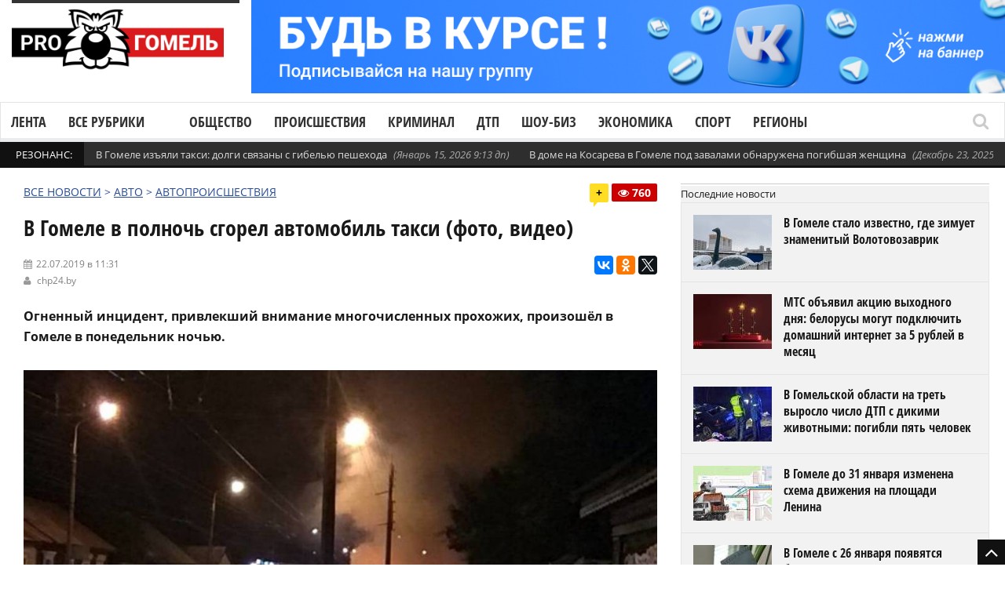

--- FILE ---
content_type: text/html; charset=UTF-8
request_url: https://progomel.by/wp-admin/admin-ajax.php
body_size: 175
content:
{"status":"succeed","html":760,"other_posts":"760,9463,7965,2627,1809,811"}